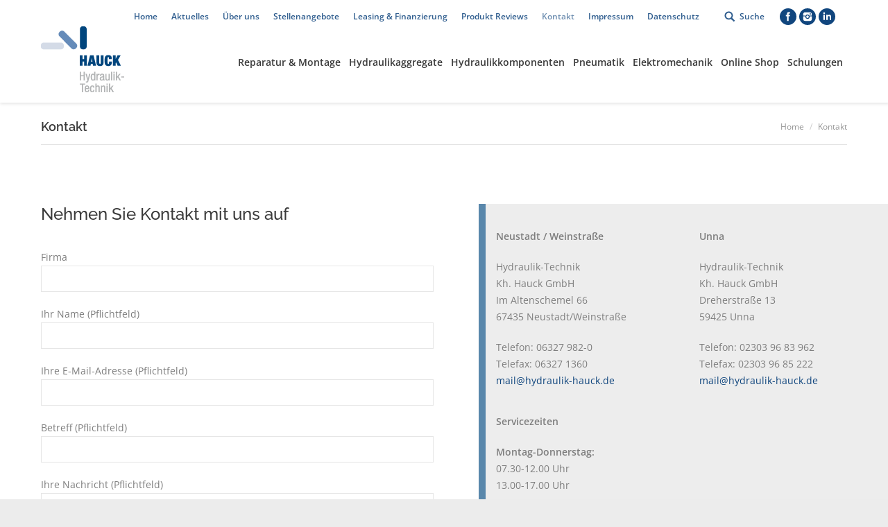

--- FILE ---
content_type: text/html; charset=UTF-8
request_url: https://www.hydraulik-hauck.de/kontakt/
body_size: 12141
content:
<!DOCTYPE html>
<!--[if lt IE 10 ]>
<html lang="de-DE" class="old-ie no-js">
<![endif]-->
<!--[if !(IE 6) | !(IE 7) | !(IE 8)  ]><!-->
<html lang="de-DE" class="no-js">
<!--<![endif]-->
<head>
	<meta charset="UTF-8" />
		<meta name="viewport" content="width=device-width, initial-scale=1, maximum-scale=1">
		<link rel="profile" href="http://gmpg.org/xfn/11" />
	<link rel="pingback" href="https://www.hydraulik-hauck.de/xmlrpc.php" />
	<meta name='robots' content='index, follow, max-image-preview:large, max-snippet:-1, max-video-preview:-1' />
<script type="text/javascript">
function createCookie(a,d,b){if(b){var c=new Date;c.setTime(c.getTime()+864E5*b);b="; expires="+c.toGMTString()}else b="";document.cookie=a+"="+d+b+"; path=/"}function readCookie(a){a+="=";for(var d=document.cookie.split(";"),b=0;b<d.length;b++){for(var c=d[b];" "==c.charAt(0);)c=c.substring(1,c.length);if(0==c.indexOf(a))return c.substring(a.length,c.length)}return null}function eraseCookie(a){createCookie(a,"",-1)}
function areCookiesEnabled(){var a=!1;createCookie("testing","Hello",1);null!=readCookie("testing")&&(a=!0,eraseCookie("testing"));return a}(function(a){var d=readCookie("devicePixelRatio"),b=void 0===a.devicePixelRatio?1:a.devicePixelRatio;areCookiesEnabled()&&null==d&&(createCookie("devicePixelRatio",b,7),1!=b&&a.location.reload(!0))})(window);
</script>
	<!-- This site is optimized with the Yoast SEO plugin v18.9 - https://yoast.com/wordpress/plugins/seo/ -->
	<title>Kontakt - Hauck Hydraulik-Technik</title>
	<link rel="canonical" href="https://www.hydraulik-hauck.de/kontakt/" />
	<meta name="twitter:label1" content="Geschätzte Lesezeit" />
	<meta name="twitter:data1" content="2 Minuten" />
	<script type="application/ld+json" class="yoast-schema-graph">{"@context":"https://schema.org","@graph":[{"@type":"WebSite","@id":"https://www.hydraulik-hauck.de/#website","url":"https://www.hydraulik-hauck.de/","name":"Hauck Hydraulik-Technik","description":"Ihr Partner für Hydraulik, Pneumatik und elektrische Antriebstechnik","potentialAction":[{"@type":"SearchAction","target":{"@type":"EntryPoint","urlTemplate":"https://www.hydraulik-hauck.de/?s={search_term_string}"},"query-input":"required name=search_term_string"}],"inLanguage":"de-DE"},{"@type":"WebPage","@id":"https://www.hydraulik-hauck.de/kontakt/#webpage","url":"https://www.hydraulik-hauck.de/kontakt/","name":"Kontakt - Hauck Hydraulik-Technik","isPartOf":{"@id":"https://www.hydraulik-hauck.de/#website"},"datePublished":"2016-04-20T15:01:42+00:00","dateModified":"2016-11-17T12:50:49+00:00","breadcrumb":{"@id":"https://www.hydraulik-hauck.de/kontakt/#breadcrumb"},"inLanguage":"de-DE","potentialAction":[{"@type":"ReadAction","target":["https://www.hydraulik-hauck.de/kontakt/"]}]},{"@type":"BreadcrumbList","@id":"https://www.hydraulik-hauck.de/kontakt/#breadcrumb","itemListElement":[{"@type":"ListItem","position":1,"name":"Startseite","item":"https://www.hydraulik-hauck.de/"},{"@type":"ListItem","position":2,"name":"Kontakt"}]}]}</script>
	<!-- / Yoast SEO plugin. -->



<link rel='dns-prefetch' href='//s.w.org' />
<link rel="alternate" type="application/rss+xml" title="Hauck Hydraulik-Technik &raquo; Feed" href="https://www.hydraulik-hauck.de/feed/" />
<link rel="alternate" type="application/rss+xml" title="Hauck Hydraulik-Technik &raquo; Kommentar-Feed" href="https://www.hydraulik-hauck.de/comments/feed/" />
		<script type="text/javascript">
			window._wpemojiSettings = {"baseUrl":"https:\/\/s.w.org\/images\/core\/emoji\/13.1.0\/72x72\/","ext":".png","svgUrl":"https:\/\/s.w.org\/images\/core\/emoji\/13.1.0\/svg\/","svgExt":".svg","source":{"concatemoji":"https:\/\/www.hydraulik-hauck.de\/wp-includes\/js\/wp-emoji-release.min.js?ver=b5c58d1865c29c2ea26a50c75b55864e"}};
			!function(e,a,t){var n,r,o,i=a.createElement("canvas"),p=i.getContext&&i.getContext("2d");function s(e,t){var a=String.fromCharCode;p.clearRect(0,0,i.width,i.height),p.fillText(a.apply(this,e),0,0);e=i.toDataURL();return p.clearRect(0,0,i.width,i.height),p.fillText(a.apply(this,t),0,0),e===i.toDataURL()}function c(e){var t=a.createElement("script");t.src=e,t.defer=t.type="text/javascript",a.getElementsByTagName("head")[0].appendChild(t)}for(o=Array("flag","emoji"),t.supports={everything:!0,everythingExceptFlag:!0},r=0;r<o.length;r++)t.supports[o[r]]=function(e){if(!p||!p.fillText)return!1;switch(p.textBaseline="top",p.font="600 32px Arial",e){case"flag":return s([127987,65039,8205,9895,65039],[127987,65039,8203,9895,65039])?!1:!s([55356,56826,55356,56819],[55356,56826,8203,55356,56819])&&!s([55356,57332,56128,56423,56128,56418,56128,56421,56128,56430,56128,56423,56128,56447],[55356,57332,8203,56128,56423,8203,56128,56418,8203,56128,56421,8203,56128,56430,8203,56128,56423,8203,56128,56447]);case"emoji":return!s([10084,65039,8205,55357,56613],[10084,65039,8203,55357,56613])}return!1}(o[r]),t.supports.everything=t.supports.everything&&t.supports[o[r]],"flag"!==o[r]&&(t.supports.everythingExceptFlag=t.supports.everythingExceptFlag&&t.supports[o[r]]);t.supports.everythingExceptFlag=t.supports.everythingExceptFlag&&!t.supports.flag,t.DOMReady=!1,t.readyCallback=function(){t.DOMReady=!0},t.supports.everything||(n=function(){t.readyCallback()},a.addEventListener?(a.addEventListener("DOMContentLoaded",n,!1),e.addEventListener("load",n,!1)):(e.attachEvent("onload",n),a.attachEvent("onreadystatechange",function(){"complete"===a.readyState&&t.readyCallback()})),(n=t.source||{}).concatemoji?c(n.concatemoji):n.wpemoji&&n.twemoji&&(c(n.twemoji),c(n.wpemoji)))}(window,document,window._wpemojiSettings);
		</script>
		<style type="text/css">
img.wp-smiley,
img.emoji {
	display: inline !important;
	border: none !important;
	box-shadow: none !important;
	height: 1em !important;
	width: 1em !important;
	margin: 0 .07em !important;
	vertical-align: -0.1em !important;
	background: none !important;
	padding: 0 !important;
}
</style>
	<link rel='stylesheet' id='contact-form-7-css'  href='https://www.hydraulik-hauck.de/wp-content/plugins/contact-form-7/includes/css/styles.css?ver=5.5.6.1' type='text/css' media='all' />
<link rel='stylesheet' id='rs-plugin-settings-css'  href='https://www.hydraulik-hauck.de/wp-content/plugins/revslider/public/assets/css/settings.css?ver=5.2.6' type='text/css' media='all' />
<style id='rs-plugin-settings-inline-css' type='text/css'>
#rs-demo-id {}
</style>
<link rel='stylesheet' id='js_composer_front-css'  href='https://www.hydraulik-hauck.de/wp-content/plugins/js_composer/assets/css/js_composer.min.css?ver=4.12.1' type='text/css' media='all' />
<link rel='stylesheet' id='video-js-css'  href='https://www.hydraulik-hauck.de/wp-content/plugins/video-embed-thumbnail-generator/video-js/v7/video-js.min.css?ver=7.11.4' type='text/css' media='all' />
<link rel='stylesheet' id='video-js-kg-skin-css'  href='https://www.hydraulik-hauck.de/wp-content/plugins/video-embed-thumbnail-generator/video-js/v7/kg-video-js-skin.css?ver=4.7.5' type='text/css' media='all' />
<link rel='stylesheet' id='kgvid_video_styles-css'  href='https://www.hydraulik-hauck.de/wp-content/plugins/video-embed-thumbnail-generator/css/kgvid_styles.css?ver=4.7.5' type='text/css' media='all' />
<link rel='stylesheet' id='dt-web-fonts-css'  href='//www.hydraulik-hauck.de/wp-content/uploads/omgf/dt-web-fonts/dt-web-fonts.css?ver=1666344549' type='text/css' media='all' />
<link rel='stylesheet' id='dt-main-css'  href='https://www.hydraulik-hauck.de/wp-content/themes/dt-the7/css/main.min.css?ver=1.0.0' type='text/css' media='all' />
<style id='dt-main-inline-css' type='text/css'>
body #load {
  display: block;
  height: 100%;
  overflow: hidden;
  position: fixed;
  width: 100%;
  z-index: 9901;
}
.load-wrap {
  width: 100%;
  height: 100%;
  background-position: center center;
  background-repeat: no-repeat;
  text-align: center;
}
.load-wrap > svg {
  position: absolute;
  top: 50%;
  left: 50%;
  -ms-transform: translate(-50%,-50%);
  -webkit-transform: translate(-50%,-50%);
  transform: translate(-50%,-50%);
}
#load {
  background-color: #ffffff;
}
.uil-default rect:not(.bk) {
  fill: #c5d5e2;
}
.uil-ring > path {
  fill: #c5d5e2;
}
.ring-loader .circle {
  fill: #c5d5e2;
}
.ring-loader .moving-circle {
  fill: #c5d5e2;
}
.uil-hourglass .glass {
  stroke: #c5d5e2;
}
.uil-hourglass .sand {
  fill: #c5d5e2;
}
.spinner-loader .load-wrap {
  background-image: url("data:image/svg+xml,%3Csvg width='75px' height='75px' xmlns='http://www.w3.org/2000/svg' viewBox='0 0 100 100' preserveAspectRatio='xMidYMid' class='uil-default'%3E%3Crect x='0' y='0' width='100' height='100' fill='none' class='bk'%3E%3C/rect%3E%3Crect  x='46.5' y='40' width='7' height='20' rx='5' ry='5' fill='%23c5d5e2' transform='rotate(0 50 50) translate(0 -30)'%3E  %3Canimate attributeName='opacity' from='1' to='0' dur='1s' begin='0s' repeatCount='indefinite'/%3E%3C/rect%3E%3Crect  x='46.5' y='40' width='7' height='20' rx='5' ry='5' fill='%23c5d5e2' transform='rotate(30 50 50) translate(0 -30)'%3E  %3Canimate attributeName='opacity' from='1' to='0' dur='1s' begin='0.08333333333333333s' repeatCount='indefinite'/%3E%3C/rect%3E%3Crect  x='46.5' y='40' width='7' height='20' rx='5' ry='5' fill='%23c5d5e2' transform='rotate(60 50 50) translate(0 -30)'%3E  %3Canimate attributeName='opacity' from='1' to='0' dur='1s' begin='0.16666666666666666s' repeatCount='indefinite'/%3E%3C/rect%3E%3Crect  x='46.5' y='40' width='7' height='20' rx='5' ry='5' fill='%23c5d5e2' transform='rotate(90 50 50) translate(0 -30)'%3E  %3Canimate attributeName='opacity' from='1' to='0' dur='1s' begin='0.25s' repeatCount='indefinite'/%3E%3C/rect%3E%3Crect  x='46.5' y='40' width='7' height='20' rx='5' ry='5' fill='%23c5d5e2' transform='rotate(120 50 50) translate(0 -30)'%3E  %3Canimate attributeName='opacity' from='1' to='0' dur='1s' begin='0.3333333333333333s' repeatCount='indefinite'/%3E%3C/rect%3E%3Crect  x='46.5' y='40' width='7' height='20' rx='5' ry='5' fill='%23c5d5e2' transform='rotate(150 50 50) translate(0 -30)'%3E  %3Canimate attributeName='opacity' from='1' to='0' dur='1s' begin='0.4166666666666667s' repeatCount='indefinite'/%3E%3C/rect%3E%3Crect  x='46.5' y='40' width='7' height='20' rx='5' ry='5' fill='%23c5d5e2' transform='rotate(180 50 50) translate(0 -30)'%3E  %3Canimate attributeName='opacity' from='1' to='0' dur='1s' begin='0.5s' repeatCount='indefinite'/%3E%3C/rect%3E%3Crect  x='46.5' y='40' width='7' height='20' rx='5' ry='5' fill='%23c5d5e2' transform='rotate(210 50 50) translate(0 -30)'%3E  %3Canimate attributeName='opacity' from='1' to='0' dur='1s' begin='0.5833333333333334s' repeatCount='indefinite'/%3E%3C/rect%3E%3Crect  x='46.5' y='40' width='7' height='20' rx='5' ry='5' fill='%23c5d5e2' transform='rotate(240 50 50) translate(0 -30)'%3E  %3Canimate attributeName='opacity' from='1' to='0' dur='1s' begin='0.6666666666666666s' repeatCount='indefinite'/%3E%3C/rect%3E%3Crect  x='46.5' y='40' width='7' height='20' rx='5' ry='5' fill='%23c5d5e2' transform='rotate(270 50 50) translate(0 -30)'%3E  %3Canimate attributeName='opacity' from='1' to='0' dur='1s' begin='0.75s' repeatCount='indefinite'/%3E%3C/rect%3E%3Crect  x='46.5' y='40' width='7' height='20' rx='5' ry='5' fill='%23c5d5e2' transform='rotate(300 50 50) translate(0 -30)'%3E  %3Canimate attributeName='opacity' from='1' to='0' dur='1s' begin='0.8333333333333334s' repeatCount='indefinite'/%3E%3C/rect%3E%3Crect  x='46.5' y='40' width='7' height='20' rx='5' ry='5' fill='%23c5d5e2' transform='rotate(330 50 50) translate(0 -30)'%3E  %3Canimate attributeName='opacity' from='1' to='0' dur='1s' begin='0.9166666666666666s' repeatCount='indefinite'/%3E%3C/rect%3E%3C/svg%3E");
}
.ring-loader .load-wrap {
  background-image: url("data:image/svg+xml,%3Csvg xmlns='http://www.w3.org/2000/svg' viewBox='0 0 32 32' width='72' height='72' fill='%23c5d5e2'%3E   %3Cpath opacity='.25' d='M16 0 A16 16 0 0 0 16 32 A16 16 0 0 0 16 0 M16 4 A12 12 0 0 1 16 28 A12 12 0 0 1 16 4'/%3E   %3Cpath d='M16 0 A16 16 0 0 1 32 16 L28 16 A12 12 0 0 0 16 4z'%3E     %3CanimateTransform attributeName='transform' type='rotate' from='0 16 16' to='360 16 16' dur='0.8s' repeatCount='indefinite' /%3E   %3C/path%3E %3C/svg%3E");
}
.hourglass-loader .load-wrap {
  background-image: url("data:image/svg+xml,%3Csvg xmlns='http://www.w3.org/2000/svg' viewBox='0 0 32 32' width='72' height='72' fill='%23c5d5e2'%3E   %3Cpath transform='translate(2)' d='M0 12 V20 H4 V12z'%3E      %3Canimate attributeName='d' values='M0 12 V20 H4 V12z; M0 4 V28 H4 V4z; M0 12 V20 H4 V12z; M0 12 V20 H4 V12z' dur='1.2s' repeatCount='indefinite' begin='0' keytimes='0;.2;.5;1' keySplines='0.2 0.2 0.4 0.8;0.2 0.6 0.4 0.8;0.2 0.8 0.4 0.8' calcMode='spline'  /%3E   %3C/path%3E   %3Cpath transform='translate(8)' d='M0 12 V20 H4 V12z'%3E     %3Canimate attributeName='d' values='M0 12 V20 H4 V12z; M0 4 V28 H4 V4z; M0 12 V20 H4 V12z; M0 12 V20 H4 V12z' dur='1.2s' repeatCount='indefinite' begin='0.2' keytimes='0;.2;.5;1' keySplines='0.2 0.2 0.4 0.8;0.2 0.6 0.4 0.8;0.2 0.8 0.4 0.8' calcMode='spline'  /%3E   %3C/path%3E   %3Cpath transform='translate(14)' d='M0 12 V20 H4 V12z'%3E     %3Canimate attributeName='d' values='M0 12 V20 H4 V12z; M0 4 V28 H4 V4z; M0 12 V20 H4 V12z; M0 12 V20 H4 V12z' dur='1.2s' repeatCount='indefinite' begin='0.4' keytimes='0;.2;.5;1' keySplines='0.2 0.2 0.4 0.8;0.2 0.6 0.4 0.8;0.2 0.8 0.4 0.8' calcMode='spline' /%3E   %3C/path%3E   %3Cpath transform='translate(20)' d='M0 12 V20 H4 V12z'%3E     %3Canimate attributeName='d' values='M0 12 V20 H4 V12z; M0 4 V28 H4 V4z; M0 12 V20 H4 V12z; M0 12 V20 H4 V12z' dur='1.2s' repeatCount='indefinite' begin='0.6' keytimes='0;.2;.5;1' keySplines='0.2 0.2 0.4 0.8;0.2 0.6 0.4 0.8;0.2 0.8 0.4 0.8' calcMode='spline' /%3E   %3C/path%3E   %3Cpath transform='translate(26)' d='M0 12 V20 H4 V12z'%3E     %3Canimate attributeName='d' values='M0 12 V20 H4 V12z; M0 4 V28 H4 V4z; M0 12 V20 H4 V12z; M0 12 V20 H4 V12z' dur='1.2s' repeatCount='indefinite' begin='0.8' keytimes='0;.2;.5;1' keySplines='0.2 0.2 0.4 0.8;0.2 0.6 0.4 0.8;0.2 0.8 0.4 0.8' calcMode='spline' /%3E   %3C/path%3E %3C/svg%3E");
}

</style>
<!--[if lt IE 10]>
<link rel='stylesheet' id='dt-old-ie-css'  href='https://www.hydraulik-hauck.de/wp-content/themes/dt-the7/css/old-ie.css?ver=1.0.0' type='text/css' media='all' />
<![endif]-->
<link rel='stylesheet' id='dt-awsome-fonts-css'  href='https://www.hydraulik-hauck.de/wp-content/themes/dt-the7/fonts/FontAwesome/css/font-awesome.min.css?ver=1.0.0' type='text/css' media='all' />
<link rel='stylesheet' id='dt-fontello-css'  href='https://www.hydraulik-hauck.de/wp-content/themes/dt-the7/fonts/fontello/css/fontello.min.css?ver=1.0.0' type='text/css' media='all' />
<link rel='stylesheet' id='the7pt-static-css'  href='https://www.hydraulik-hauck.de/wp-content/themes/dt-the7/css/post-type.css?ver=1.0.0' type='text/css' media='all' />
<!--[if lt IE 10]>
<link rel='stylesheet' id='dt-custom-old-ie.less-css'  href='https://www.hydraulik-hauck.de/wp-content/uploads/wp-less/dt-the7/css/custom-old-ie-44181c3e2f.css?ver=1.0.0' type='text/css' media='all' />
<![endif]-->
<link rel='stylesheet' id='dt-custom.less-css'  href='https://www.hydraulik-hauck.de/wp-content/uploads/wp-less/dt-the7/css/custom-44181c3e2f.css?ver=1.0.0' type='text/css' media='all' />
<link rel='stylesheet' id='dt-media.less-css'  href='https://www.hydraulik-hauck.de/wp-content/uploads/wp-less/dt-the7/css/media-44181c3e2f.css?ver=1.0.0' type='text/css' media='all' />
<link rel='stylesheet' id='the7pt.less-css'  href='https://www.hydraulik-hauck.de/wp-content/uploads/wp-less/dt-the7/css/post-type-dynamic-44181c3e2f.css?ver=1.0.0' type='text/css' media='all' />
<link rel='stylesheet' id='style-css'  href='https://www.hydraulik-hauck.de/wp-content/themes/dt-the7-child/style.css?ver=1.0.0' type='text/css' media='all' />
<style id='style-inline-css' type='text/css'>
a{text-decoration: none;}
a:hover,.ult_pricing_table a:hover {text-decoration: underline !important;}
.main-nav > li > a, .sub-nav > li > a, a.btn-shortcode:hover{text-decoration: none !important;}
h5{margin: 15px 0 5px 0;}
p{margin-bottom:20px;}
.back-to-list .fa{font-size: 36px !important;color:#11467e !important;}
.back-to-list{width:auto;}
.archive .blog-media {
    border: 1px solid #e4e4e5;
    border-bottom: none;
}


</style>
<link rel='stylesheet' id='bsf-Defaults-css'  href='https://www.hydraulik-hauck.de/wp-content/uploads/smile_fonts/Defaults/Defaults.css?ver=b5c58d1865c29c2ea26a50c75b55864e' type='text/css' media='all' />
<link rel='stylesheet' id='ultimate-style-min-css'  href='https://www.hydraulik-hauck.de/wp-content/plugins/Ultimate_VC_Addons/assets/min-css/ultimate.min.css?ver=3.16.7' type='text/css' media='all' />
<script type='text/javascript' src='https://www.hydraulik-hauck.de/wp-content/plugins/jquery-manager/assets/js/jquery-1.12.4.min.js' id='jquery-core-js'></script>
<script type='text/javascript' src='https://www.hydraulik-hauck.de/wp-content/plugins/jquery-manager/assets/js/jquery-migrate-1.4.1.min.js' id='jquery-migrate-js'></script>
<script type='text/javascript' src='https://www.hydraulik-hauck.de/wp-content/plugins/revslider/public/assets/js/jquery.themepunch.tools.min.js?ver=5.2.6' id='tp-tools-js'></script>
<script type='text/javascript' src='https://www.hydraulik-hauck.de/wp-content/plugins/revslider/public/assets/js/jquery.themepunch.revolution.min.js?ver=5.2.6' id='revmin-js'></script>
<script type='text/javascript' id='dt-above-fold-js-extra'>
/* <![CDATA[ */
var dtLocal = {"themeUrl":"https:\/\/www.hydraulik-hauck.de\/wp-content\/themes\/dt-the7","passText":"Um diesen gesch\u00fctzten Eintrag anzuschauen, geben Sie bitte folgendes Passwort ein:","moreButtonText":{"loading":"Lade..."},"postID":"14844","ajaxurl":"https:\/\/www.hydraulik-hauck.de\/wp-admin\/admin-ajax.php","contactNonce":"9f678934c9","ajaxNonce":"bd26ab20d6","pageData":{"type":"page","template":"page","layout":null},"themeSettings":{"smoothScroll":"off","lazyLoading":false,"accentColor":{"mode":"solid","color":"#11467e"},"floatingHeader":{"showAfter":240,"showMenu":true,"height":60,"logo":{"showLogo":true,"html":"<img class=\" preload-me\" src=\"https:\/\/www.hydraulik-hauck.de\/wp-content\/uploads\/2016\/05\/logo-80.png\" srcset=\"https:\/\/www.hydraulik-hauck.de\/wp-content\/uploads\/2016\/05\/logo-80.png 80w, https:\/\/www.hydraulik-hauck.de\/wp-content\/uploads\/2016\/05\/logo-120.png 120w\" width=\"80\" height=\"63\"   sizes=\"80px\" alt=\"Hauck Hydraulik-Technik\" \/>"}},"mobileHeader":{"firstSwitchPoint":950,"secondSwitchPoint":950},"content":{"responsivenessTreshold":970,"textColor":"#7e7e7e","headerColor":"#3a3a3a"},"stripes":{"stripe1":{"textColor":"#7e7e7e","headerColor":"#3a3a3a"},"stripe2":{"textColor":"#7e7e7e","headerColor":"#3a3a3a"},"stripe3":{"textColor":"#3a3a3a","headerColor":"#3a3a3a"}}},"VCMobileScreenWidth":"768"};
/* ]]> */
</script>
<script type='text/javascript' src='https://www.hydraulik-hauck.de/wp-content/themes/dt-the7/js/above-the-fold.min.js?ver=1.0.0' id='dt-above-fold-js'></script>
<script type='text/javascript' src='https://www.hydraulik-hauck.de/wp-includes/js/jquery/ui/core.min.js?ver=1.12.1' id='jquery-ui-core-js'></script>
<script type='text/javascript' src='https://www.hydraulik-hauck.de/wp-content/plugins/Ultimate_VC_Addons/assets/min-js/ultimate.min.js?ver=3.16.7' id='ultimate-script-js'></script>
<link rel="https://api.w.org/" href="https://www.hydraulik-hauck.de/wp-json/" /><link rel="alternate" type="application/json" href="https://www.hydraulik-hauck.de/wp-json/wp/v2/pages/14844" /><link rel="EditURI" type="application/rsd+xml" title="RSD" href="https://www.hydraulik-hauck.de/xmlrpc.php?rsd" />
<link rel="wlwmanifest" type="application/wlwmanifest+xml" href="https://www.hydraulik-hauck.de/wp-includes/wlwmanifest.xml" /> 

<link rel='shortlink' href='https://www.hydraulik-hauck.de/?p=14844' />
<link rel="alternate" type="application/json+oembed" href="https://www.hydraulik-hauck.de/wp-json/oembed/1.0/embed?url=https%3A%2F%2Fwww.hydraulik-hauck.de%2Fkontakt%2F" />
<link rel="alternate" type="text/xml+oembed" href="https://www.hydraulik-hauck.de/wp-json/oembed/1.0/embed?url=https%3A%2F%2Fwww.hydraulik-hauck.de%2Fkontakt%2F&#038;format=xml" />
<style type="text/css">.recentcomments a{display:inline !important;padding:0 !important;margin:0 !important;}</style><meta name="generator" content="Powered by Visual Composer - drag and drop page builder for WordPress."/>
<!--[if lte IE 9]><link rel="stylesheet" type="text/css" href="https://www.hydraulik-hauck.de/wp-content/plugins/js_composer/assets/css/vc_lte_ie9.min.css" media="screen"><![endif]--><!--[if IE  8]><link rel="stylesheet" type="text/css" href="https://www.hydraulik-hauck.de/wp-content/plugins/js_composer/assets/css/vc-ie8.min.css" media="screen"><![endif]--><meta name="generator" content="Powered by Slider Revolution 5.2.6 - responsive, Mobile-Friendly Slider Plugin for WordPress with comfortable drag and drop interface." />
<script type="text/javascript">
jQuery(function($) {
	var $window = $(window),
		$load = $("#load");
	
	$window.removeLoading = setTimeout(function() {
		$load.addClass("loader-removed").fadeOut(500);
	}, 500);
	
	$window.one("dt.removeLoading", function() {
		if (!$load.hasClass("loader-removed")) {
			clearTimeout($window.removeLoading);
			$("#load").addClass("loader-removed").fadeOut(500);
		}
	});
});
</script>
<!-- icon -->
<link rel="icon" href="https://www.hydraulik-hauck.de/wp-content/uploads/2020/04/favicon-16x16-1.png" type="image/png" />
<link rel="shortcut icon" href="https://www.hydraulik-hauck.de/wp-content/uploads/2020/04/favicon-16x16-1.png" type="image/png" />
<link rel="apple-touch-icon" sizes="120x120" href="https://www.hydraulik-hauck.de/wp-content/uploads/2020/04/apple-icon-120x120-1.png">
<link rel="apple-touch-icon" sizes="152x152" href="https://www.hydraulik-hauck.de/wp-content/uploads/2020/04/apple-icon-152x152-1.png">
<style type="text/css" data-type="vc_shortcodes-custom-css">.vc_custom_1462450388284{border-left-width: 20px !important;background-color: #d3d3d3 !important;border-left-color: #81d742 !important;border-left-style: solid !important;}.vc_custom_1463488821261{margin-left: 50px !important;}.vc_custom_1462807683923{border-left-width: 10px !important;background-color: #ededed !important;border-left-color: #5987ab !important;border-left-style: solid !important;}</style><noscript><style type="text/css"> .wpb_animate_when_almost_visible { opacity: 1; }</style></noscript></head>
<body class="page-template-default page page-id-14844 large-hover-icons click-effect-on-img overlay-cursor-on srcset-enabled btn-material custom-btn-color custom-btn-hover-color outline-element-decoration contact-form-material accent-bullets bold-icons phantom-slide phantom-line-decoration phantom-custom-logo-on floating-mobile-menu-icon top-header first-switch-logo-left first-switch-menu-right second-switch-logo-left second-switch-menu-right right-mobile-menu layzr-loading-on wpb-js-composer js-comp-ver-4.12.1 vc_responsive accent-portfolio-icons album-minuatures-style-2">
<div id="load" class="hourglass-loader">
	<div class="load-wrap"></div>
</div>
<div id="page">
	<a class="skip-link screen-reader-text" href="#content">Skip to content</a>

<div class="masthead inline-header right widgets surround shadow-decoration dt-parent-menu-clickable" role="banner">

			<div class="top-bar">
			<div class="mini-widgets"></div>			<div class="mini-widgets"><div class="mini-nav show-on-desktop near-logo-first-switch in-menu-second-switch list-type-menu"><ul id="top-menu"><li class="menu-item menu-item-type-custom menu-item-object-custom menu-item-14859 first"><a href='/' data-level='1'><span class="menu-item-text"><span class="menu-text">Home</span></span></a></li> <li class="menu-item menu-item-type-post_type menu-item-object-page menu-item-14858"><a href='https://www.hydraulik-hauck.de/aktuelles/' data-level='1'><span class="menu-item-text"><span class="menu-text">Aktuelles</span></span></a></li> <li class="menu-item menu-item-type-post_type menu-item-object-page menu-item-14857"><a href='https://www.hydraulik-hauck.de/ueber-uns/' data-level='1'><span class="menu-item-text"><span class="menu-text">Über uns</span></span></a></li> <li class="menu-item menu-item-type-post_type menu-item-object-page menu-item-14856"><a href='https://www.hydraulik-hauck.de/stellenangebote/' data-level='1'><span class="menu-item-text"><span class="menu-text">Stellenangebote</span></span></a></li> <li class="menu-item menu-item-type-post_type menu-item-object-page menu-item-17722"><a href='https://www.hydraulik-hauck.de/leasing-finanzierung/' data-level='1'><span class="menu-item-text"><span class="menu-text">Leasing &#038; Finanzierung</span></span></a></li> <li class="menu-item menu-item-type-post_type menu-item-object-page menu-item-18538"><a href='https://www.hydraulik-hauck.de/produkt-reviews/' data-level='1'><span class="menu-item-text"><span class="menu-text">Produkt Reviews</span></span></a></li> <li class="menu-item menu-item-type-post_type menu-item-object-page current-menu-item page_item page-item-14844 current_page_item menu-item-14855 act"><a href='https://www.hydraulik-hauck.de/kontakt/' data-level='1'><span class="menu-item-text"><span class="menu-text">Kontakt</span></span></a></li> <li class="menu-item menu-item-type-post_type menu-item-object-page menu-item-14854"><a href='https://www.hydraulik-hauck.de/impressum/' data-level='1'><span class="menu-item-text"><span class="menu-text">Impressum</span></span></a></li> <li class="menu-item menu-item-type-post_type menu-item-object-page menu-item-14853"><a href='https://www.hydraulik-hauck.de/datenschutz/' data-level='1'><span class="menu-item-text"><span class="menu-text">Datenschutz</span></span></a></li> </ul><div class="menu-select"><span class="customSelect1"><span class="customSelectInner">Top Menu</span></span></div></div><div class="mini-search show-on-desktop near-logo-first-switch near-logo-second-switch">	<form class="searchform" role="search" method="get" action="https://www.hydraulik-hauck.de/">
		<input type="text" class="field searchform-s" name="s" value="" placeholder="Suchbegriff hier eingeben &hellip;" />
				<input type="submit" class="assistive-text searchsubmit" value="Go!" />
		<a href="#go" id="trigger-overlay" class="submit">Suche</a>
	</form>
</div><div class="soc-ico show-on-desktop near-logo-first-switch in-menu-second-switch accent-bg outline-style-hover"><a title="Facebook" href="https://www.facebook.com/people/Hydraulik-Technik-Kh-Hauck-GmbH/100083019654432/?locale=de_DE" target="_blank" class="facebook"><span class="assistive-text">Facebook</span></a><a title="Instagram" href="https://www.instagram.com/hydrauliktechnikhauck/?hl=de" target="_blank" class="instagram"><span class="assistive-text">Instagram</span></a><a title="Linkedin" href="https://www.linkedin.com/company/hauckhydraulik/" target="_blank" class="linkedin"><span class="assistive-text">Linkedin</span></a></div></div>		</div>

	<header class="header-bar">

						<div class="branding">

					<a href="https://www.hydraulik-hauck.de/"><img class=" preload-me" src="https://www.hydraulik-hauck.de/wp-content/uploads/2016/05/logo-120.png" srcset="https://www.hydraulik-hauck.de/wp-content/uploads/2016/05/logo-120.png 120w, https://www.hydraulik-hauck.de/wp-content/uploads/2016/05/logo-240.png 240w" width="120" height="95"   sizes="120px" alt="Hauck Hydraulik-Technik" /></a>
					<div id="site-title" class="assistive-text">Hauck Hydraulik-Technik</div>
					<div id="site-description" class="assistive-text">Ihr Partner für Hydraulik, Pneumatik und elektrische Antriebstechnik</div>

					
					
				</div>
		<ul id="primary-menu" class="main-nav underline-decoration from-centre-line outside-item-remove-margin" role="menu"><li class="menu-item menu-item-type-post_type menu-item-object-page menu-item-has-children menu-item-14832 first has-children"><a href='https://www.hydraulik-hauck.de/reparatur-montage/' data-level='1'><span class="menu-item-text"><span class="menu-text">Reparatur &#038; Montage</span></span></a><ul class="sub-nav hover-style-click-bg"><li class="menu-item menu-item-type-post_type menu-item-object-page menu-item-14899 first"><a href='https://www.hydraulik-hauck.de/reparatur-montage/pruefstaende/' data-level='2'><span class="menu-item-text"><span class="menu-text">Prüfstände</span></span></a></li> <li class="menu-item menu-item-type-post_type menu-item-object-page menu-item-16967"><a href='https://www.hydraulik-hauck.de/reparatur-montage/pumpen-und-motoren/' data-level='2'><span class="menu-item-text"><span class="menu-text">Pumpen und Motoren</span></span></a></li> <li class="menu-item menu-item-type-post_type menu-item-object-page menu-item-21752"><a href='https://www.hydraulik-hauck.de/reparatur-montage/hydraulikzylinder-reparatur/' data-level='2'><span class="menu-item-text"><span class="menu-text">Hydraulikzylinder Reparatur</span></span></a></li> <li class="menu-item menu-item-type-post_type menu-item-object-page menu-item-21753"><a href='https://www.hydraulik-hauck.de/reparatur-montage/hydraulikventile/' data-level='2'><span class="menu-item-text"><span class="menu-text">Proportionalventile Servoventile</span></span></a></li> <li class="menu-item menu-item-type-post_type menu-item-object-page menu-item-18891"><a href='https://www.hydraulik-hauck.de/reparatur-montage/lenkeinheiten-lenkorbitrole/' data-level='2'><span class="menu-item-text"><span class="menu-text">Lenkeinheiten Lenkorbitrole</span></span></a></li> <li class="menu-item menu-item-type-post_type menu-item-object-page menu-item-14896"><a href='https://www.hydraulik-hauck.de/reparatur-montage/fluidservice/' data-level='2'><span class="menu-item-text"><span class="menu-text">Fluidservice</span></span></a></li> <li class="menu-item menu-item-type-post_type menu-item-object-page menu-item-14897"><a href='https://www.hydraulik-hauck.de/reparatur-montage/druckspeicherservice/' data-level='2'><span class="menu-item-text"><span class="menu-text">Druckspeicherservice</span></span></a></li> <li class="menu-item menu-item-type-post_type menu-item-object-page menu-item-14895"><a href='https://www.hydraulik-hauck.de/reparatur-montage/uvv-pressenpruefung/' data-level='2'><span class="menu-item-text"><span class="menu-text">UVV-Pressenprüfung</span></span></a></li> <li class="menu-item menu-item-type-post_type menu-item-object-page menu-item-20051"><a href='https://www.hydraulik-hauck.de/reparatur-montage/hydraulikservice-spritzgiessmaschinen/' data-level='2'><span class="menu-item-text"><span class="menu-text">Hydraulikservice für Spritzgießmaschinen</span></span></a></li> </ul></li> <li class="menu-item menu-item-type-post_type menu-item-object-page menu-item-has-children menu-item-14831 has-children"><a href='https://www.hydraulik-hauck.de/hydraulikaggregate/' data-level='1'><span class="menu-item-text"><span class="menu-text">Hydraulikaggregate</span></span></a><ul class="sub-nav hover-style-click-bg"><li class="menu-item menu-item-type-post_type menu-item-object-page menu-item-18287 first"><a href='https://www.hydraulik-hauck.de/hydraulikaggregate/kundenspezifische-hydraulikaggregate/' data-level='2'><span class="menu-item-text"><span class="menu-text">Kundenspezifische Hydraulikaggregate</span></span></a></li> <li class="menu-item menu-item-type-post_type menu-item-object-page menu-item-18299"><a href='https://www.hydraulik-hauck.de/hydraulikaggregate/kleinaggregate-kompaktaggregate/' data-level='2'><span class="menu-item-text"><span class="menu-text">Kleinaggregate Kompaktaggregate</span></span></a></li> <li class="menu-item menu-item-type-post_type menu-item-object-page menu-item-16077"><a href='https://www.hydraulik-hauck.de/hydraulikaggregate/drehzahlvariable-pumpensysteme/' data-level='2'><span class="menu-item-text"><span class="menu-text">Drehzahlvariable Pumpensysteme</span></span></a></li> <li class="menu-item menu-item-type-post_type menu-item-object-page menu-item-19583"><a href='https://www.hydraulik-hauck.de/hydraulikaggregate/pruefstandsbau-pruefstandstechnik/' data-level='2'><span class="menu-item-text"><span class="menu-text">Prüfstandsbau Prüfstandstechnik</span></span></a></li> <li class="menu-item menu-item-type-post_type menu-item-object-page menu-item-21389"><a href='https://www.hydraulik-hauck.de/hydraulikaggregate/retrofit/' data-level='2'><span class="menu-item-text"><span class="menu-text">Retrofit</span></span></a></li> <li class="menu-item menu-item-type-post_type menu-item-object-page menu-item-20010"><a href='https://www.hydraulik-hauck.de/hydraulikaggregate/maschinensicherheit-arbeitssicherheit/' data-level='2'><span class="menu-item-text"><span class="menu-text">Maschinensicherheit Arbeitssicherheit</span></span></a></li> <li class="menu-item menu-item-type-post_type menu-item-object-page menu-item-14905"><a href='https://www.hydraulik-hauck.de/hydraulikaggregate/referenzen/' data-level='2'><span class="menu-item-text"><span class="menu-text">Referenzen</span></span></a></li> </ul></li> <li class="menu-item menu-item-type-post_type menu-item-object-page menu-item-has-children menu-item-14833 has-children"><a href='https://www.hydraulik-hauck.de/hydraulikkomponenten/' data-level='1'><span class="menu-item-text"><span class="menu-text">Hydraulikkomponenten</span></span></a><ul class="sub-nav hover-style-click-bg"><li class="menu-item menu-item-type-post_type menu-item-object-page menu-item-14884 first"><a href='https://www.hydraulik-hauck.de/hydraulikkomponenten/industriehydraulik/' data-level='2'><span class="menu-item-text"><span class="menu-text">Industriehydraulik</span></span></a></li> <li class="menu-item menu-item-type-post_type menu-item-object-page menu-item-14883"><a href='https://www.hydraulik-hauck.de/hydraulikkomponenten/mobilhydraulik/' data-level='2'><span class="menu-item-text"><span class="menu-text">Mobilhydraulik</span></span></a></li> <li class="menu-item menu-item-type-post_type menu-item-object-page menu-item-19294"><a href='https://www.hydraulik-hauck.de/hydraulikkomponenten/hydraulikzylinder/' data-level='2'><span class="menu-item-text"><span class="menu-text">Hydraulikzylinder</span></span></a></li> <li class="menu-item menu-item-type-post_type menu-item-object-page menu-item-20042"><a href='https://www.hydraulik-hauck.de/shop/' data-level='2'><span class="menu-item-text"><span class="menu-text">Online Shop</span></span></a></li> <li class="menu-item menu-item-type-custom menu-item-object-custom menu-item-18822"><a href='https://produktkonverter.hydraulik-hauck.de' target='_blank' data-level='2'><span class="menu-item-text"><span class="menu-text">Produkt Konverter</span></span></a></li> <li class="menu-item menu-item-type-post_type menu-item-object-page menu-item-14881"><a href='https://www.hydraulik-hauck.de/hydraulikkomponenten/kataloge/' data-level='2'><span class="menu-item-text"><span class="menu-text">Kataloge</span></span></a></li> </ul></li> <li class="menu-item menu-item-type-post_type menu-item-object-page menu-item-has-children menu-item-14830 has-children"><a href='https://www.hydraulik-hauck.de/pneumatik/' data-level='1'><span class="menu-item-text"><span class="menu-text">Pneumatik</span></span></a><ul class="sub-nav hover-style-click-bg"><li class="menu-item menu-item-type-post_type menu-item-object-page menu-item-19843 first"><a href='https://www.hydraulik-hauck.de/pneumatik/pneumatische-steuerungen-pneumatische-systeme/' data-level='2'><span class="menu-item-text"><span class="menu-text">Pneumatische Steuerungen Pneumatische Systeme</span></span></a></li> <li class="menu-item menu-item-type-post_type menu-item-object-page menu-item-14912"><a href='https://www.hydraulik-hauck.de/pneumatik/ventilinseln/' data-level='2'><span class="menu-item-text"><span class="menu-text">Ventilinseln</span></span></a></li> <li class="menu-item menu-item-type-post_type menu-item-object-page menu-item-14914"><a href='https://www.hydraulik-hauck.de/pneumatik/kompressoren/' data-level='2'><span class="menu-item-text"><span class="menu-text">Kompressoren</span></span></a></li> <li class="menu-item menu-item-type-post_type menu-item-object-page menu-item-14913"><a href='https://www.hydraulik-hauck.de/pneumatik/gebrauchte-kompressoren/' data-level='2'><span class="menu-item-text"><span class="menu-text">Gebrauchte Kompressoren</span></span></a></li> </ul></li> <li class="menu-item menu-item-type-post_type menu-item-object-page menu-item-16251"><a href='https://www.hydraulik-hauck.de/elektromechanik/' data-level='1'><span class="menu-item-text"><span class="menu-text">Elektromechanik</span></span></a></li> <li class="menu-item menu-item-type-post_type menu-item-object-page menu-item-15464"><a href='https://www.hydraulik-hauck.de/shop/' data-level='1'><span class="menu-item-text"><span class="menu-text">Online Shop</span></span></a></li> <li class="menu-item menu-item-type-post_type menu-item-object-page menu-item-has-children menu-item-14829 has-children"><a href='https://www.hydraulik-hauck.de/schulungen/' data-level='1'><span class="menu-item-text"><span class="menu-text">Schulungen</span></span></a><ul class="sub-nav hover-style-click-bg"><li class="menu-item menu-item-type-post_type menu-item-object-page menu-item-14923 first"><a href='https://www.hydraulik-hauck.de/schulungen/seminare/' data-level='2'><span class="menu-item-text"><span class="menu-text">Seminare</span></span></a></li> <li class="menu-item menu-item-type-post_type menu-item-object-page menu-item-18950"><a href='https://www.hydraulik-hauck.de/schulungen/online-schulungen/' data-level='2'><span class="menu-item-text"><span class="menu-text">Online Schulungen</span></span></a></li> <li class="menu-item menu-item-type-post_type menu-item-object-page menu-item-19117"><a href='https://www.hydraulik-hauck.de/schulungen/web-supported-training/' data-level='2'><span class="menu-item-text"><span class="menu-text">Web Supported Training</span></span></a></li> <li class="menu-item menu-item-type-post_type menu-item-object-page menu-item-14922"><a href='https://www.hydraulik-hauck.de/schulungen/qualischeck/' data-level='2'><span class="menu-item-text"><span class="menu-text">QualiScheck</span></span></a></li> <li class="menu-item menu-item-type-post_type menu-item-object-page menu-item-14921"><a href='https://www.hydraulik-hauck.de/schulungen/anmeldeformular/' data-level='2'><span class="menu-item-text"><span class="menu-text">Anmeldeformular</span></span></a></li> </ul></li> </ul>
		
	</header>

</div><div class='dt-close-mobile-menu-icon'><span></span></div>
<div class='dt-mobile-header'>
	<ul id="mobile-menu" class="mobile-main-nav" role="menu">
		<li class="menu-item menu-item-type-post_type menu-item-object-page menu-item-has-children menu-item-14832 first has-children"><a href='https://www.hydraulik-hauck.de/reparatur-montage/' data-level='1'><span class="menu-item-text"><span class="menu-text">Reparatur &#038; Montage</span></span></a><ul class="sub-nav hover-style-click-bg"><li class="menu-item menu-item-type-post_type menu-item-object-page menu-item-14899 first"><a href='https://www.hydraulik-hauck.de/reparatur-montage/pruefstaende/' data-level='2'><span class="menu-item-text"><span class="menu-text">Prüfstände</span></span></a></li> <li class="menu-item menu-item-type-post_type menu-item-object-page menu-item-16967"><a href='https://www.hydraulik-hauck.de/reparatur-montage/pumpen-und-motoren/' data-level='2'><span class="menu-item-text"><span class="menu-text">Pumpen und Motoren</span></span></a></li> <li class="menu-item menu-item-type-post_type menu-item-object-page menu-item-21752"><a href='https://www.hydraulik-hauck.de/reparatur-montage/hydraulikzylinder-reparatur/' data-level='2'><span class="menu-item-text"><span class="menu-text">Hydraulikzylinder Reparatur</span></span></a></li> <li class="menu-item menu-item-type-post_type menu-item-object-page menu-item-21753"><a href='https://www.hydraulik-hauck.de/reparatur-montage/hydraulikventile/' data-level='2'><span class="menu-item-text"><span class="menu-text">Proportionalventile Servoventile</span></span></a></li> <li class="menu-item menu-item-type-post_type menu-item-object-page menu-item-18891"><a href='https://www.hydraulik-hauck.de/reparatur-montage/lenkeinheiten-lenkorbitrole/' data-level='2'><span class="menu-item-text"><span class="menu-text">Lenkeinheiten Lenkorbitrole</span></span></a></li> <li class="menu-item menu-item-type-post_type menu-item-object-page menu-item-14896"><a href='https://www.hydraulik-hauck.de/reparatur-montage/fluidservice/' data-level='2'><span class="menu-item-text"><span class="menu-text">Fluidservice</span></span></a></li> <li class="menu-item menu-item-type-post_type menu-item-object-page menu-item-14897"><a href='https://www.hydraulik-hauck.de/reparatur-montage/druckspeicherservice/' data-level='2'><span class="menu-item-text"><span class="menu-text">Druckspeicherservice</span></span></a></li> <li class="menu-item menu-item-type-post_type menu-item-object-page menu-item-14895"><a href='https://www.hydraulik-hauck.de/reparatur-montage/uvv-pressenpruefung/' data-level='2'><span class="menu-item-text"><span class="menu-text">UVV-Pressenprüfung</span></span></a></li> <li class="menu-item menu-item-type-post_type menu-item-object-page menu-item-20051"><a href='https://www.hydraulik-hauck.de/reparatur-montage/hydraulikservice-spritzgiessmaschinen/' data-level='2'><span class="menu-item-text"><span class="menu-text">Hydraulikservice für Spritzgießmaschinen</span></span></a></li> </ul></li> <li class="menu-item menu-item-type-post_type menu-item-object-page menu-item-has-children menu-item-14831 has-children"><a href='https://www.hydraulik-hauck.de/hydraulikaggregate/' data-level='1'><span class="menu-item-text"><span class="menu-text">Hydraulikaggregate</span></span></a><ul class="sub-nav hover-style-click-bg"><li class="menu-item menu-item-type-post_type menu-item-object-page menu-item-18287 first"><a href='https://www.hydraulik-hauck.de/hydraulikaggregate/kundenspezifische-hydraulikaggregate/' data-level='2'><span class="menu-item-text"><span class="menu-text">Kundenspezifische Hydraulikaggregate</span></span></a></li> <li class="menu-item menu-item-type-post_type menu-item-object-page menu-item-18299"><a href='https://www.hydraulik-hauck.de/hydraulikaggregate/kleinaggregate-kompaktaggregate/' data-level='2'><span class="menu-item-text"><span class="menu-text">Kleinaggregate Kompaktaggregate</span></span></a></li> <li class="menu-item menu-item-type-post_type menu-item-object-page menu-item-16077"><a href='https://www.hydraulik-hauck.de/hydraulikaggregate/drehzahlvariable-pumpensysteme/' data-level='2'><span class="menu-item-text"><span class="menu-text">Drehzahlvariable Pumpensysteme</span></span></a></li> <li class="menu-item menu-item-type-post_type menu-item-object-page menu-item-19583"><a href='https://www.hydraulik-hauck.de/hydraulikaggregate/pruefstandsbau-pruefstandstechnik/' data-level='2'><span class="menu-item-text"><span class="menu-text">Prüfstandsbau Prüfstandstechnik</span></span></a></li> <li class="menu-item menu-item-type-post_type menu-item-object-page menu-item-21389"><a href='https://www.hydraulik-hauck.de/hydraulikaggregate/retrofit/' data-level='2'><span class="menu-item-text"><span class="menu-text">Retrofit</span></span></a></li> <li class="menu-item menu-item-type-post_type menu-item-object-page menu-item-20010"><a href='https://www.hydraulik-hauck.de/hydraulikaggregate/maschinensicherheit-arbeitssicherheit/' data-level='2'><span class="menu-item-text"><span class="menu-text">Maschinensicherheit Arbeitssicherheit</span></span></a></li> <li class="menu-item menu-item-type-post_type menu-item-object-page menu-item-14905"><a href='https://www.hydraulik-hauck.de/hydraulikaggregate/referenzen/' data-level='2'><span class="menu-item-text"><span class="menu-text">Referenzen</span></span></a></li> </ul></li> <li class="menu-item menu-item-type-post_type menu-item-object-page menu-item-has-children menu-item-14833 has-children"><a href='https://www.hydraulik-hauck.de/hydraulikkomponenten/' data-level='1'><span class="menu-item-text"><span class="menu-text">Hydraulikkomponenten</span></span></a><ul class="sub-nav hover-style-click-bg"><li class="menu-item menu-item-type-post_type menu-item-object-page menu-item-14884 first"><a href='https://www.hydraulik-hauck.de/hydraulikkomponenten/industriehydraulik/' data-level='2'><span class="menu-item-text"><span class="menu-text">Industriehydraulik</span></span></a></li> <li class="menu-item menu-item-type-post_type menu-item-object-page menu-item-14883"><a href='https://www.hydraulik-hauck.de/hydraulikkomponenten/mobilhydraulik/' data-level='2'><span class="menu-item-text"><span class="menu-text">Mobilhydraulik</span></span></a></li> <li class="menu-item menu-item-type-post_type menu-item-object-page menu-item-19294"><a href='https://www.hydraulik-hauck.de/hydraulikkomponenten/hydraulikzylinder/' data-level='2'><span class="menu-item-text"><span class="menu-text">Hydraulikzylinder</span></span></a></li> <li class="menu-item menu-item-type-post_type menu-item-object-page menu-item-20042"><a href='https://www.hydraulik-hauck.de/shop/' data-level='2'><span class="menu-item-text"><span class="menu-text">Online Shop</span></span></a></li> <li class="menu-item menu-item-type-custom menu-item-object-custom menu-item-18822"><a href='https://produktkonverter.hydraulik-hauck.de' target='_blank' data-level='2'><span class="menu-item-text"><span class="menu-text">Produkt Konverter</span></span></a></li> <li class="menu-item menu-item-type-post_type menu-item-object-page menu-item-14881"><a href='https://www.hydraulik-hauck.de/hydraulikkomponenten/kataloge/' data-level='2'><span class="menu-item-text"><span class="menu-text">Kataloge</span></span></a></li> </ul></li> <li class="menu-item menu-item-type-post_type menu-item-object-page menu-item-has-children menu-item-14830 has-children"><a href='https://www.hydraulik-hauck.de/pneumatik/' data-level='1'><span class="menu-item-text"><span class="menu-text">Pneumatik</span></span></a><ul class="sub-nav hover-style-click-bg"><li class="menu-item menu-item-type-post_type menu-item-object-page menu-item-19843 first"><a href='https://www.hydraulik-hauck.de/pneumatik/pneumatische-steuerungen-pneumatische-systeme/' data-level='2'><span class="menu-item-text"><span class="menu-text">Pneumatische Steuerungen Pneumatische Systeme</span></span></a></li> <li class="menu-item menu-item-type-post_type menu-item-object-page menu-item-14912"><a href='https://www.hydraulik-hauck.de/pneumatik/ventilinseln/' data-level='2'><span class="menu-item-text"><span class="menu-text">Ventilinseln</span></span></a></li> <li class="menu-item menu-item-type-post_type menu-item-object-page menu-item-14914"><a href='https://www.hydraulik-hauck.de/pneumatik/kompressoren/' data-level='2'><span class="menu-item-text"><span class="menu-text">Kompressoren</span></span></a></li> <li class="menu-item menu-item-type-post_type menu-item-object-page menu-item-14913"><a href='https://www.hydraulik-hauck.de/pneumatik/gebrauchte-kompressoren/' data-level='2'><span class="menu-item-text"><span class="menu-text">Gebrauchte Kompressoren</span></span></a></li> </ul></li> <li class="menu-item menu-item-type-post_type menu-item-object-page menu-item-16251"><a href='https://www.hydraulik-hauck.de/elektromechanik/' data-level='1'><span class="menu-item-text"><span class="menu-text">Elektromechanik</span></span></a></li> <li class="menu-item menu-item-type-post_type menu-item-object-page menu-item-15464"><a href='https://www.hydraulik-hauck.de/shop/' data-level='1'><span class="menu-item-text"><span class="menu-text">Online Shop</span></span></a></li> <li class="menu-item menu-item-type-post_type menu-item-object-page menu-item-has-children menu-item-14829 has-children"><a href='https://www.hydraulik-hauck.de/schulungen/' data-level='1'><span class="menu-item-text"><span class="menu-text">Schulungen</span></span></a><ul class="sub-nav hover-style-click-bg"><li class="menu-item menu-item-type-post_type menu-item-object-page menu-item-14923 first"><a href='https://www.hydraulik-hauck.de/schulungen/seminare/' data-level='2'><span class="menu-item-text"><span class="menu-text">Seminare</span></span></a></li> <li class="menu-item menu-item-type-post_type menu-item-object-page menu-item-18950"><a href='https://www.hydraulik-hauck.de/schulungen/online-schulungen/' data-level='2'><span class="menu-item-text"><span class="menu-text">Online Schulungen</span></span></a></li> <li class="menu-item menu-item-type-post_type menu-item-object-page menu-item-19117"><a href='https://www.hydraulik-hauck.de/schulungen/web-supported-training/' data-level='2'><span class="menu-item-text"><span class="menu-text">Web Supported Training</span></span></a></li> <li class="menu-item menu-item-type-post_type menu-item-object-page menu-item-14922"><a href='https://www.hydraulik-hauck.de/schulungen/qualischeck/' data-level='2'><span class="menu-item-text"><span class="menu-text">QualiScheck</span></span></a></li> <li class="menu-item menu-item-type-post_type menu-item-object-page menu-item-14921"><a href='https://www.hydraulik-hauck.de/schulungen/anmeldeformular/' data-level='2'><span class="menu-item-text"><span class="menu-text">Anmeldeformular</span></span></a></li> </ul></li> 	</ul>
	<div class='mobile-mini-widgets-in-menu'></div>
</div>
	
		<div class="page-title title-left" style="min-height: 50px;">
			<div class="wf-wrap">
				<div class="wf-container-title">
					<div class="wf-table" style="height: 50px;">

						<div class="wf-td hgroup"><h1 class="h4-size">Kontakt</h1></div><div class="wf-td"><div class="assistive-text">Sie sind hier:</div><ol class="breadcrumbs text-small" xmlns:v="http://rdf.data-vocabulary.org/#"><li typeof="v:Breadcrumb"><a rel="v:url" property="v:title" href="https://www.hydraulik-hauck.de/" title="">Home</a></li><li class="current">Kontakt</li></ol></div>
					</div>
				</div>
			</div>
		</div>

		
	
	<div id="main" class="sidebar-none sidebar-divider-off"><!-- class="sidebar-none", class="sidebar-left", class="sidebar-right" -->

		
		<div class="main-gradient"></div>
		<div class="wf-wrap">
			<div class="wf-container-main">

				
	
		
			<div id="content" class="content" role="main">

			
					
					<div class="vc_row wpb_row vc_row-fluid dt-default" style="margin-top: 0px;margin-bottom: 0px"><div class="wpb_column vc_column_container vc_col-sm-6"><div class="vc_column-inner "><div class="wpb_wrapper">
	<div class="wpb_text_column wpb_content_element ">
		<div class="wpb_wrapper">
			<h3>Nehmen Sie Kontakt mit uns auf</h3>

		</div>
	</div>
<div role="form" class="wpcf7" id="wpcf7-f15368-p14844-o1" lang="de-DE" dir="ltr">
<div class="screen-reader-response"><p role="status" aria-live="polite" aria-atomic="true"></p> <ul></ul></div>
<form action="/kontakt/#wpcf7-f15368-p14844-o1" method="post" class="wpcf7-form init" novalidate="novalidate" data-status="init">
<div style="display: none;">
<input type="hidden" name="_wpcf7" value="15368" />
<input type="hidden" name="_wpcf7_version" value="5.5.6.1" />
<input type="hidden" name="_wpcf7_locale" value="de_DE" />
<input type="hidden" name="_wpcf7_unit_tag" value="wpcf7-f15368-p14844-o1" />
<input type="hidden" name="_wpcf7_container_post" value="14844" />
<input type="hidden" name="_wpcf7_posted_data_hash" value="" />
</div>
<p>Firma<br />
    <span class="wpcf7-form-control-wrap firma"><input type="text" name="firma" value="" size="40" class="wpcf7-form-control wpcf7-text wpcf7-validates-as-required" aria-required="true" aria-invalid="false" /></span> </p>
<p>Ihr Name (Pflichtfeld)<br />
    <span class="wpcf7-form-control-wrap ihr-name"><input type="text" name="ihr-name" value="" size="40" class="wpcf7-form-control wpcf7-text wpcf7-validates-as-required" aria-required="true" aria-invalid="false" /></span> </p>
<p>Ihre E-Mail-Adresse (Pflichtfeld)<br />
    <span class="wpcf7-form-control-wrap ihre-email"><input type="email" name="ihre-email" value="" size="40" class="wpcf7-form-control wpcf7-text wpcf7-email wpcf7-validates-as-required wpcf7-validates-as-email" aria-required="true" aria-invalid="false" /></span> </p>
<p>Betreff (Pflichtfeld)<br />
    <span class="wpcf7-form-control-wrap ihr-betreff"><input type="text" name="ihr-betreff" value="" size="40" class="wpcf7-form-control wpcf7-text wpcf7-validates-as-required" aria-required="true" aria-invalid="false" /></span> </p>
<p>Ihre Nachricht (Pflichtfeld)<br />
    <span class="wpcf7-form-control-wrap ihre-nachricht"><textarea name="ihre-nachricht" cols="40" rows="10" class="wpcf7-form-control wpcf7-textarea wpcf7-validates-as-required" aria-required="true" aria-invalid="false"></textarea></span> </p>
<p>&nbsp;</p>
<p><input type="submit" value="Nachricht absenden" class="wpcf7-form-control has-spinner wpcf7-submit" /></p>
<div class="wpcf7-response-output" aria-hidden="true"></div></form></div></div></div></div><div class="wpb_column vc_column_container vc_col-sm-6"><div class="vc_column-inner vc_custom_1463488821261"><div class="wpb_wrapper"><div class="vc_row wpb_row vc_inner vc_row-fluid vc_custom_1462807683923 vc_row-has-fill"><div class="wpb_column vc_column_container vc_col-sm-6"><div class="vc_column-inner "><div class="wpb_wrapper">
	<div class="wpb_text_column wpb_content_element ">
		<div class="wpb_wrapper">
			<p><strong>Neustadt / Weinstraße</strong></p>
<p>Hydraulik-Technik<br />
Kh. Hauck GmbH<br />
Im Altenschemel 66<br />
67435 Neustadt/Weinstraße</p>
<p>Telefon: 06327 982-0<br />
Telefax: 06327 1360<br />
<a href="mailto:mail@hydraulik-hauck.de">mail@hydraulik-hauck.de</a></p>

		</div>
	</div>

	<div class="wpb_text_column wpb_content_element ">
		<div class="wpb_wrapper">
			<p><strong>Servicezeiten</strong></p>
<p><strong>Montag-Donnerstag:</strong><br />
07.30-12.00 Uhr<br />
13.00-17.00 Uhr</p>
<p><strong>Freitag:</strong><br />
07.30-12.00 Uhr<br />
13.00-15.00 Uhr</p>

		</div>
	</div>
</div></div></div><div class="wpb_column vc_column_container vc_col-sm-6"><div class="vc_column-inner "><div class="wpb_wrapper">
	<div class="wpb_text_column wpb_content_element ">
		<div class="wpb_wrapper">
			<p><strong>Unna</strong></p>
<p>Hydraulik-Technik<br />
Kh. Hauck GmbH<br />
Dreherstraße 13<br />
59425 Unna</p>
<p>Telefon: 02303 96 83 962<br />
Telefax: 02303 96 85 222<br />
<a href="mailto:mail@hydraulik-hauck.de">mail@hydraulik-hauck.de</a></p>

		</div>
	</div>
</div></div></div></div></div></div></div></div><!-- Row Backgrounds --><div class="upb_color" data-bg-override="0" data-bg-color="" data-fadeout="" data-fadeout-percentage="30" data-parallax-content="" data-parallax-content-sense="30" data-row-effect-mobile-disable="true" data-img-parallax-mobile-disable="true" data-rtl="false"  data-custom-vc-row=""  data-vc="4.12.1"  data-is_old_vc=""  data-theme-support=""   data-overlay="false" data-overlay-color="" data-overlay-pattern="" data-overlay-pattern-opacity="" data-overlay-pattern-size=""    ></div><div class="stripe stripe-style-2 shadow-element-decoration outline-stripe-decoration" style="background-position: top;background-repeat: no-repeat;background-attachment: scroll;background-size: auto;padding-top: 30px;padding-bottom: 0px;margin-top: 50px;margin-bottom: 0px"><div class="vc_row wpb_row vc_row-fluid" style=""><div class="wpb_column vc_column_container vc_col-sm-12"><div class="vc_column-inner "><div class="wpb_wrapper">
	<div class="wpb_text_column wpb_content_element ">
		<div class="wpb_wrapper">
			<h3>So finden Sie uns</h3>

		</div>
	</div>
<div class="vc_row wpb_row vc_inner vc_row-fluid"><div class="wpb_column vc_column_container vc_col-sm-6"><div class="vc_column-inner "><div class="wpb_wrapper">
	<div class="wpb_text_column wpb_content_element ">
		<div class="wpb_wrapper">
			<h4>Neustadt / Weinstraße</h4>

		</div>
	</div>
<div class="wpb_gmaps_widget wpb_content_element">
		<div class="wpb_wrapper">
		<div class="wpb_map_wraper">
			<iframe src="https://www.google.com/maps/embed?pb=!1m14!1m8!1m3!1d10399.197840167684!2d8.2264436!3d49.3370154!3m2!1i1024!2i768!4f13.1!3m3!1m2!1s0x0%3A0x5323b05e56d2ba6f!2sHydraulik-Technik+Kh.+Hauck+GmbH!5e0!3m2!1sde!2sde!4v1463490832462" width="600" height="450" frameborder="0" style="border:0" allowfullscreen></iframe>		</div>
	</div>
</div>
<div class="vc_empty_space"  style="height: 12px" ><span class="vc_empty_space_inner"></span></div>

	<div class="wpb_text_column wpb_content_element ">
		<div class="wpb_wrapper">
			<h4>So erreichen Sie uns</h4>
<p>Neustadt an der Weinstraße liegt im Herzen der Pfalz, rund 30 km südwestlich von Mannheim, und ist über die Autobahnen 65 und 61 bequem zu erreichen. Die Firma Hauck Hydraulik-Technik finden Sie östlich des Zentrums im Industriegebiet Speyerdorf.</p>
<p>Übrigens: Mit der historischen Altstadt und den vielen hübschen Weindörfern in der Umgebung hat Neustadt auch touristisch viel zu bieten. Vielleicht finden Sie nach Ihrer Schulung noch Gelegenheit für einen kleinen Abstecher?</p>

		</div>
	</div>
</div></div></div><div class="wpb_column vc_column_container vc_col-sm-6"><div class="vc_column-inner "><div class="wpb_wrapper">
	<div class="wpb_text_column wpb_content_element ">
		<div class="wpb_wrapper">
			<h4>Unna</h4>

		</div>
	</div>
<div class="wpb_gmaps_widget wpb_content_element">
		<div class="wpb_wrapper">
		<div class="wpb_map_wraper">
			<iframe src="https://www.google.com/maps/embed?pb=!1m18!1m12!1m3!1d4171.6186239378!2d7.703869465770113!3d51.55981352767323!2m3!1f0!2f0!3f0!3m2!1i1024!2i768!4f13.1!3m3!1m2!1s0x47b96d290a2b9b8b%3A0x411500f9c252287c!2sDreherstra%C3%9Fe+13%2C+59425+Unna!5e0!3m2!1sde!2sde!4v1477396954148" width="600" height="450" frameborder="0" style="border:0" allowfullscreen></iframe>		</div>
	</div>
</div>
</div></div></div></div></div></div></div></div></div>

					
					
					

				
			
			</div><!-- #content -->

			
		

			</div><!-- .wf-container -->
		</div><!-- .wf-wrap -->
	</div><!-- #main -->

	<!-- xxx1 --><!-- xxx2 -->
	<!-- !Footer -->
	<footer id="footer" class="footer solid-bg">

		
			<div class="wf-wrap">
				<div class="wf-container-footer">
					<div class="wf-container">

						<section id="presscore-contact-info-widget-2" class="widget widget_presscore-contact-info-widget wf-cell wf-1-4"><div class="widget-title">Neustadt / Weinstraße</div><div class="widget-info"><strong>Hydraulik-Technik</strong><br />
<strong>Kh. Hauck GmbH</strong><br />
Im Altenschemel 66<br />
67435 Neustadt/Weinstraße</div><ul class="contact-info"><li><span class="color-primary">Telefon:</span><br />06327 982-0</li><li><span class="color-primary">Telefax:</span><br />06327 1360</li><li><span class="color-primary">E-mail:</span><br /><a href="mailto:mail@hydraulik-hauck.de">mail@hydraulik-hauck.de</a></li></ul></section><section id="presscore-contact-info-widget-3" class="widget widget_presscore-contact-info-widget wf-cell wf-1-4"><div class="widget-title">Unna</div><div class="widget-info"><strong>Hydraulik-Technik</strong><br />
<strong>Kh. Hauck GmbH</strong><br />
Dreherstraße 13<br />
59425 Unna</div><ul class="contact-info"><li><span class="color-primary">Telefon:</span><br />02303 96 83 962</li><li><span class="color-primary">Telefax:</span><br />02303 96 85 222</li><li><span class="color-primary">E-mail:</span><br /><a href="mailto:mail@hydraulik-hauck.de">mail@hydraulik-hauck.de</a></li></ul></section><section id="text-2" class="widget widget_text wf-cell wf-1-4"><div class="widget-title">Servicezeiten</div>			<div class="textwidget"><p><strong>Montag-Donnerstag:</strong><br />
07.30-12.00 Uhr<br />
13.00-17.00 Uhr</p>
<p><strong>Freitag:</strong><br />
07.30-12.00 Uhr<br />
13.00-15.00 Uhr</p>
</div>
		</section>
					</div><!-- .wf-container -->
				</div><!-- .wf-container-footer -->
			</div><!-- .wf-wrap -->

		
<!-- !Bottom-bar -->
<div id="bottom-bar" class="solid-bg" role="contentinfo">
	<div class="wf-wrap">
		<div class="wf-container-bottom">
			<div class="wf-table wf-mobile-collapsed">

				
					<div class="wf-td">
						<div class="wf-float-left">

							© 2026 Hauck Hydraulik-Technik
						</div>
					</div>

				
				<div class="wf-td">

					<div class="mini-nav wf-float-right"><ul id="bottom-menu"><li class="menu-item menu-item-type-post_type menu-item-object-page menu-item-has-children menu-item-14832 first has-children"><a href='https://www.hydraulik-hauck.de/reparatur-montage/' data-level='1'><span class="menu-item-text"><span class="menu-text">Reparatur &#038; Montage</span></span></a><ul class="sub-nav hover-style-click-bg"><li class="menu-item menu-item-type-post_type menu-item-object-page menu-item-14899 first"><a href='https://www.hydraulik-hauck.de/reparatur-montage/pruefstaende/' data-level='2'><span class="menu-item-text"><span class="menu-text">Prüfstände</span></span></a></li> <li class="menu-item menu-item-type-post_type menu-item-object-page menu-item-16967"><a href='https://www.hydraulik-hauck.de/reparatur-montage/pumpen-und-motoren/' data-level='2'><span class="menu-item-text"><span class="menu-text">Pumpen und Motoren</span></span></a></li> <li class="menu-item menu-item-type-post_type menu-item-object-page menu-item-21752"><a href='https://www.hydraulik-hauck.de/reparatur-montage/hydraulikzylinder-reparatur/' data-level='2'><span class="menu-item-text"><span class="menu-text">Hydraulikzylinder Reparatur</span></span></a></li> <li class="menu-item menu-item-type-post_type menu-item-object-page menu-item-21753"><a href='https://www.hydraulik-hauck.de/reparatur-montage/hydraulikventile/' data-level='2'><span class="menu-item-text"><span class="menu-text">Proportionalventile Servoventile</span></span></a></li> <li class="menu-item menu-item-type-post_type menu-item-object-page menu-item-18891"><a href='https://www.hydraulik-hauck.de/reparatur-montage/lenkeinheiten-lenkorbitrole/' data-level='2'><span class="menu-item-text"><span class="menu-text">Lenkeinheiten Lenkorbitrole</span></span></a></li> <li class="menu-item menu-item-type-post_type menu-item-object-page menu-item-14896"><a href='https://www.hydraulik-hauck.de/reparatur-montage/fluidservice/' data-level='2'><span class="menu-item-text"><span class="menu-text">Fluidservice</span></span></a></li> <li class="menu-item menu-item-type-post_type menu-item-object-page menu-item-14897"><a href='https://www.hydraulik-hauck.de/reparatur-montage/druckspeicherservice/' data-level='2'><span class="menu-item-text"><span class="menu-text">Druckspeicherservice</span></span></a></li> <li class="menu-item menu-item-type-post_type menu-item-object-page menu-item-14895"><a href='https://www.hydraulik-hauck.de/reparatur-montage/uvv-pressenpruefung/' data-level='2'><span class="menu-item-text"><span class="menu-text">UVV-Pressenprüfung</span></span></a></li> <li class="menu-item menu-item-type-post_type menu-item-object-page menu-item-20051"><a href='https://www.hydraulik-hauck.de/reparatur-montage/hydraulikservice-spritzgiessmaschinen/' data-level='2'><span class="menu-item-text"><span class="menu-text">Hydraulikservice für Spritzgießmaschinen</span></span></a></li> </ul></li> <li class="menu-item menu-item-type-post_type menu-item-object-page menu-item-has-children menu-item-14831 has-children"><a href='https://www.hydraulik-hauck.de/hydraulikaggregate/' data-level='1'><span class="menu-item-text"><span class="menu-text">Hydraulikaggregate</span></span></a><ul class="sub-nav hover-style-click-bg"><li class="menu-item menu-item-type-post_type menu-item-object-page menu-item-18287 first"><a href='https://www.hydraulik-hauck.de/hydraulikaggregate/kundenspezifische-hydraulikaggregate/' data-level='2'><span class="menu-item-text"><span class="menu-text">Kundenspezifische Hydraulikaggregate</span></span></a></li> <li class="menu-item menu-item-type-post_type menu-item-object-page menu-item-18299"><a href='https://www.hydraulik-hauck.de/hydraulikaggregate/kleinaggregate-kompaktaggregate/' data-level='2'><span class="menu-item-text"><span class="menu-text">Kleinaggregate Kompaktaggregate</span></span></a></li> <li class="menu-item menu-item-type-post_type menu-item-object-page menu-item-16077"><a href='https://www.hydraulik-hauck.de/hydraulikaggregate/drehzahlvariable-pumpensysteme/' data-level='2'><span class="menu-item-text"><span class="menu-text">Drehzahlvariable Pumpensysteme</span></span></a></li> <li class="menu-item menu-item-type-post_type menu-item-object-page menu-item-19583"><a href='https://www.hydraulik-hauck.de/hydraulikaggregate/pruefstandsbau-pruefstandstechnik/' data-level='2'><span class="menu-item-text"><span class="menu-text">Prüfstandsbau Prüfstandstechnik</span></span></a></li> <li class="menu-item menu-item-type-post_type menu-item-object-page menu-item-21389"><a href='https://www.hydraulik-hauck.de/hydraulikaggregate/retrofit/' data-level='2'><span class="menu-item-text"><span class="menu-text">Retrofit</span></span></a></li> <li class="menu-item menu-item-type-post_type menu-item-object-page menu-item-20010"><a href='https://www.hydraulik-hauck.de/hydraulikaggregate/maschinensicherheit-arbeitssicherheit/' data-level='2'><span class="menu-item-text"><span class="menu-text">Maschinensicherheit Arbeitssicherheit</span></span></a></li> <li class="menu-item menu-item-type-post_type menu-item-object-page menu-item-14905"><a href='https://www.hydraulik-hauck.de/hydraulikaggregate/referenzen/' data-level='2'><span class="menu-item-text"><span class="menu-text">Referenzen</span></span></a></li> </ul></li> <li class="menu-item menu-item-type-post_type menu-item-object-page menu-item-has-children menu-item-14833 has-children"><a href='https://www.hydraulik-hauck.de/hydraulikkomponenten/' data-level='1'><span class="menu-item-text"><span class="menu-text">Hydraulikkomponenten</span></span></a><ul class="sub-nav hover-style-click-bg"><li class="menu-item menu-item-type-post_type menu-item-object-page menu-item-14884 first"><a href='https://www.hydraulik-hauck.de/hydraulikkomponenten/industriehydraulik/' data-level='2'><span class="menu-item-text"><span class="menu-text">Industriehydraulik</span></span></a></li> <li class="menu-item menu-item-type-post_type menu-item-object-page menu-item-14883"><a href='https://www.hydraulik-hauck.de/hydraulikkomponenten/mobilhydraulik/' data-level='2'><span class="menu-item-text"><span class="menu-text">Mobilhydraulik</span></span></a></li> <li class="menu-item menu-item-type-post_type menu-item-object-page menu-item-19294"><a href='https://www.hydraulik-hauck.de/hydraulikkomponenten/hydraulikzylinder/' data-level='2'><span class="menu-item-text"><span class="menu-text">Hydraulikzylinder</span></span></a></li> <li class="menu-item menu-item-type-post_type menu-item-object-page menu-item-20042"><a href='https://www.hydraulik-hauck.de/shop/' data-level='2'><span class="menu-item-text"><span class="menu-text">Online Shop</span></span></a></li> <li class="menu-item menu-item-type-custom menu-item-object-custom menu-item-18822"><a href='https://produktkonverter.hydraulik-hauck.de' target='_blank' data-level='2'><span class="menu-item-text"><span class="menu-text">Produkt Konverter</span></span></a></li> <li class="menu-item menu-item-type-post_type menu-item-object-page menu-item-14881"><a href='https://www.hydraulik-hauck.de/hydraulikkomponenten/kataloge/' data-level='2'><span class="menu-item-text"><span class="menu-text">Kataloge</span></span></a></li> </ul></li> <li class="menu-item menu-item-type-post_type menu-item-object-page menu-item-has-children menu-item-14830 has-children"><a href='https://www.hydraulik-hauck.de/pneumatik/' data-level='1'><span class="menu-item-text"><span class="menu-text">Pneumatik</span></span></a><ul class="sub-nav hover-style-click-bg"><li class="menu-item menu-item-type-post_type menu-item-object-page menu-item-19843 first"><a href='https://www.hydraulik-hauck.de/pneumatik/pneumatische-steuerungen-pneumatische-systeme/' data-level='2'><span class="menu-item-text"><span class="menu-text">Pneumatische Steuerungen Pneumatische Systeme</span></span></a></li> <li class="menu-item menu-item-type-post_type menu-item-object-page menu-item-14912"><a href='https://www.hydraulik-hauck.de/pneumatik/ventilinseln/' data-level='2'><span class="menu-item-text"><span class="menu-text">Ventilinseln</span></span></a></li> <li class="menu-item menu-item-type-post_type menu-item-object-page menu-item-14914"><a href='https://www.hydraulik-hauck.de/pneumatik/kompressoren/' data-level='2'><span class="menu-item-text"><span class="menu-text">Kompressoren</span></span></a></li> <li class="menu-item menu-item-type-post_type menu-item-object-page menu-item-14913"><a href='https://www.hydraulik-hauck.de/pneumatik/gebrauchte-kompressoren/' data-level='2'><span class="menu-item-text"><span class="menu-text">Gebrauchte Kompressoren</span></span></a></li> </ul></li> <li class="menu-item menu-item-type-post_type menu-item-object-page menu-item-16251"><a href='https://www.hydraulik-hauck.de/elektromechanik/' data-level='1'><span class="menu-item-text"><span class="menu-text">Elektromechanik</span></span></a></li> <li class="menu-item menu-item-type-post_type menu-item-object-page menu-item-15464"><a href='https://www.hydraulik-hauck.de/shop/' data-level='1'><span class="menu-item-text"><span class="menu-text">Online Shop</span></span></a></li> <li class="menu-item menu-item-type-post_type menu-item-object-page menu-item-has-children menu-item-14829 has-children"><a href='https://www.hydraulik-hauck.de/schulungen/' data-level='1'><span class="menu-item-text"><span class="menu-text">Schulungen</span></span></a><ul class="sub-nav hover-style-click-bg"><li class="menu-item menu-item-type-post_type menu-item-object-page menu-item-14923 first"><a href='https://www.hydraulik-hauck.de/schulungen/seminare/' data-level='2'><span class="menu-item-text"><span class="menu-text">Seminare</span></span></a></li> <li class="menu-item menu-item-type-post_type menu-item-object-page menu-item-18950"><a href='https://www.hydraulik-hauck.de/schulungen/online-schulungen/' data-level='2'><span class="menu-item-text"><span class="menu-text">Online Schulungen</span></span></a></li> <li class="menu-item menu-item-type-post_type menu-item-object-page menu-item-19117"><a href='https://www.hydraulik-hauck.de/schulungen/web-supported-training/' data-level='2'><span class="menu-item-text"><span class="menu-text">Web Supported Training</span></span></a></li> <li class="menu-item menu-item-type-post_type menu-item-object-page menu-item-14922"><a href='https://www.hydraulik-hauck.de/schulungen/qualischeck/' data-level='2'><span class="menu-item-text"><span class="menu-text">QualiScheck</span></span></a></li> <li class="menu-item menu-item-type-post_type menu-item-object-page menu-item-14921"><a href='https://www.hydraulik-hauck.de/schulungen/anmeldeformular/' data-level='2'><span class="menu-item-text"><span class="menu-text">Anmeldeformular</span></span></a></li> </ul></li> </ul><div class="menu-select"><span class="customSelect1"><span class="customSelectInner">Primary Menu</span></span></div></div>
				</div>

				
			</div>
		</div><!-- .wf-container-bottom -->
	</div><!-- .wf-wrap -->
</div><!-- #bottom-bar -->
	</footer><!-- #footer -->

<!-- xxx3 -->

	<a href="#" class="scroll-top"></a>

</div><!-- #page -->
<script type='text/javascript' src='https://www.hydraulik-hauck.de/wp-content/themes/dt-the7/js/main.min.js?ver=1.0.0' id='dt-main-js'></script>
<script type='text/javascript' src='https://www.hydraulik-hauck.de/wp-includes/js/dist/vendor/regenerator-runtime.min.js?ver=0.13.7' id='regenerator-runtime-js'></script>
<script type='text/javascript' src='https://www.hydraulik-hauck.de/wp-includes/js/dist/vendor/wp-polyfill.min.js?ver=3.15.0' id='wp-polyfill-js'></script>
<script type='text/javascript' id='contact-form-7-js-extra'>
/* <![CDATA[ */
var wpcf7 = {"api":{"root":"https:\/\/www.hydraulik-hauck.de\/wp-json\/","namespace":"contact-form-7\/v1"}};
/* ]]> */
</script>
<script type='text/javascript' src='https://www.hydraulik-hauck.de/wp-content/plugins/contact-form-7/includes/js/index.js?ver=5.5.6.1' id='contact-form-7-js'></script>
<script type='text/javascript' src='https://www.hydraulik-hauck.de/wp-content/plugins/video-embed-thumbnail-generator/video-js/v7/video.min.js?ver=7.11.4' id='video-js-js'></script>
<script type='text/javascript' src='https://www.hydraulik-hauck.de/wp-content/plugins/video-embed-thumbnail-generator/video-js/v7/lang/de.js?ver=7.11.4' id='videojs-l10n-js'></script>
<script type='text/javascript' src='https://www.hydraulik-hauck.de/wp-content/plugins/video-embed-thumbnail-generator/video-js/v7/video-quality-selector.js?ver=4.7.5' id='video-quality-selector-js'></script>
<script type='text/javascript' id='kgvid_video_embed-js-extra'>
/* <![CDATA[ */
var kgvidL10n_frontend = {"ajaxurl":"https:\/\/www.hydraulik-hauck.de\/wp-admin\/admin-ajax.php","ajax_nonce":"4b50c444d2","playstart":"Abspiel-Start","pause":"Pause","resume":"Resume","seek":"Seek","end":"Komplettansicht","next":"N\u00e4chstes","previous":"Zur\u00fcck","quality":"Qualit\u00e4t","fullres":"Full"};
/* ]]> */
</script>
<script type='text/javascript' src='https://www.hydraulik-hauck.de/wp-content/plugins/video-embed-thumbnail-generator/js/kgvid_video_embed.js?ver=4.7.5' id='kgvid_video_embed-js'></script>
<script type='text/javascript' src='https://www.hydraulik-hauck.de/wp-content/plugins/video-embed-thumbnail-generator/js/jquery.simplemodal.1.4.5.min.js?ver=1.4.5' id='simplemodal-js'></script>
<script type='text/javascript' src='https://www.hydraulik-hauck.de/wp-content/themes/dt-the7/js/post-type.js?ver=1.0.0' id='the7pt-js'></script>
<script type='text/javascript' src='https://www.hydraulik-hauck.de/wp-includes/js/wp-embed.min.js?ver=b5c58d1865c29c2ea26a50c75b55864e' id='wp-embed-js'></script>
<script type='text/javascript' src='https://www.hydraulik-hauck.de/wp-content/plugins/js_composer/assets/js/dist/js_composer_front.min.js?ver=4.12.1' id='wpb_composer_front_js-js'></script>

</body>
</html>


--- FILE ---
content_type: application/javascript
request_url: https://www.hydraulik-hauck.de/wp-content/plugins/video-embed-thumbnail-generator/video-js/v7/video-quality-selector.js?ver=4.7.5
body_size: 3858
content:
/**
 * Video.js Resolution Selector
 *
 * This plugin for Video.js adds a resolution selector option
 * to the toolbar. Usage:
 *
 * <video>
 * 	<source data-res="480" src="..." />
 * 	<source data-res="240" src="..." />
 * </video>
 *
 * FIXME with hacks by User:TheDJ to make this video-js 5.0 compatible
 */

function kgvid_load_video_quality_selector() {

if ( videojs.VERSION.split('.')[0] < 7 ) {

	return;

}


/***********************************************************************************
 * Define some helper functions
 ***********************************************************************************/
var methods = {

	/**
	 * In a future version, this can be made more intelligent,
	 * but for now, we'll just add a "p" at the end if we are passed
	 * numbers.
	 *
	 * @param	(string)	res	The resolution to make a label for
	 *
	 * @returns	(string)	The label text string
	 */
	res_label : function( res ) {

		return ( /^\d+$/.test( res ) ) ? res + 'p' : res;
	}
};

/***********************************************************************************
 * Setup our resolution menu items
 ***********************************************************************************/
videojs.ResolutionMenuItem = videojs.extend( videojs.getComponent( 'MenuItem' ), {

	// Call variable to prevent the resolution change from being called twice
	call_count : 0,

	/** @constructor */
	constructor : function( player, options ){

		var touchstart = false;

		// Modify options for parent MenuItem class's init.
		options.label = methods.res_label( options.res );
		options.selected = ( options.res.toString() === player.getCurrentRes().toString() );

		// Call the parent constructor
		videojs.getComponent( 'MenuItem' ).call( this, player, options );

		// Store the resolution as a property
		this.resolution = options.res;

		// Register our click and tap handlers
		this.on( ['click', 'tap'], this.onClick );

		// Toggle the selected class whenever the resolution changes
		player.on( 'changeRes', videojs.bind( this, function() {

			if ( this.resolution == player.getCurrentRes() ) {

				this.selected( true );

			} else {

				this.selected( false );
			}

			// Reset the call count
			this.call_count = 0;
		}));
	}
});

// Handle clicks on the menu items
videojs.ResolutionMenuItem.prototype.onClick = function() {

	// Check if this has already been called
	if ( this.call_count > 0 ) { return; }

	// Call the player.changeRes method
	this.player().changeRes( this.resolution );

	// Increment the call counter
	this.call_count++;
};

/***********************************************************************************
 * Setup our resolution menu title item
 ***********************************************************************************/
videojs.ResolutionTitleMenuItem = videojs.extend( videojs.getComponent( 'MenuItem' ), {

	constructor : function( player, options ) {

		// Call the parent constructor
		videojs.getComponent( 'MenuItem' ).call( this, player, options );

		// No click handler for the menu title
		this.off( 'click' );
	}
});

/***********************************************************************************
 * Define our resolution selector button
 ***********************************************************************************/
videojs.ResolutionSelector = videojs.extend( videojs.getComponent( 'MenuButton' ), {

	/** @constructor */
	constructor : function( player, options ) {

		// Add our list of available resolutions to the player object
		player.availableRes = options.available_res;

		// Call the parent constructor
		videojs.getComponent( 'MenuButton' ).call( this, player, options );

	}
});

// Set class for resolution selector button
videojs.ResolutionSelector.prototype.buildCSSClass = function buildCSSClass() {
	return 'vjs-res-button vjs7-res-button ' + videojs.getComponent( 'MenuButton' ).prototype.buildCSSClass.call( this );
};

// Create a menu item for each available resolution
videojs.ResolutionSelector.prototype.createItems = function() {

	var player = this.player(),
		items = [],
		current_res;

	// Add an item for each available resolution
	for ( current_res in player.availableRes ) {

		// Don't add an item for the length attribute
		if ( 'length' == current_res ) { continue; }

		items.push( new videojs.ResolutionMenuItem( player, {
			res : current_res,
			'selectable' : true
		}));
	}

	// Sort the available resolutions in descending order
	items.sort(function( a, b ) {

		if ( typeof a.resolution == 'undefined' ) {

			return -1;

		} 
		else if ( a.resolution == kgvidL10n_frontend.fullres ) { //sort the 'Full' resolution value to the top of the list
			return -1;
		}
		else if ( b.resolution == kgvidL10n_frontend.fullres ) {
			return 1;
		}
		else {

			return parseInt( b.resolution ) - parseInt( a.resolution );

		}
	});

	// Add the menu title item
	items.unshift( new videojs.ResolutionTitleMenuItem( player, {

		el : videojs.getComponent( 'Component' ).prototype.createEl( 'li', {

			className	: 'vjs-menu-title vjs-res-menu-title',
			innerHTML	: kgvidL10n_frontend.quality
		})
	}));

	return items;
};

/***********************************************************************************
 * Register the plugin with videojs, main plugin function
 ***********************************************************************************/
videojs.registerPlugin( 'resolutionSelector', function( options ) {

	// Only enable the plugin on HTML5 videos
	if ( ! this.el().firstChild.canPlayType  ) { return; }

	/*******************************************************************
	 * Setup variables, parse settings
	 *******************************************************************/
	var player = this,
		sources	= this.options_.sources,
		i = sources.length,
		j,
		found_type,

		// Override default options with those provided
		settings = videojs.mergeOptions({

			default_res	: '',		// (string)	The resolution that should be selected by default ( '480' or  '480,1080,240' )
			force_types	: false		// (array)	List of media types. If passed, we need to have source for each type in each resolution or that resolution will not be an option

		}, options || {} ),

		available_res = { length : 0 },
		current_res,
		resolutionSelector,

		// Split default resolutions if set and valid, otherwise default to an empty array
		default_resolutions = ( settings.default_res && typeof settings.default_res == 'string' ) ? settings.default_res.split( ',' ) : [];

	// Get all of the available resoloutions
	while ( i > 0 ) {

		i--;

		// Skip sources that don't have data-res attributes
		if ( ! sources[i]['data-res'] ) { continue; }

		current_res = sources[i]['data-res'];

		if ( typeof available_res[current_res] !== 'object' ) {

			available_res[current_res] = [];
			available_res.length++;
		}

		available_res[current_res].push( sources[i] );

		if ( current_res == kgvidL10n_frontend.fullres ) {
			player.on('loadedmetadata', function(){
				if ( player.videoHeight() != NaN ) {
					jQuery('.vjs-res-button li:contains('+kgvidL10n_frontend.fullres+')').html(player.videoHeight()+'p');
				}
			});
		}

	}

	// Check for forced types
	if ( settings.force_types ) {

		// Loop through all available resoultions
		for ( current_res in available_res ) {

			// Don't count the length property as a resolution
			if ( 'length' == current_res ) { continue; }

			i = settings.force_types.length;
			found_types = 0;

			// Loop through all required types
			while ( i > 0 ) {

				i--;

				j = available_res[current_res].length;

				// Loop through all available sources in current resolution
				while ( j > 0 ) {

					j--;

					// Check if the current source matches the current type we're checking
					if ( settings.force_types[i] === available_res[current_res][j].type ) {

						found_types++;
						break;
					}
				}
			}

			// If we didn't find sources for all of the required types in the current res, remove it
			if ( found_types < settings.force_types.length ) {

				delete available_res[current_res];
				available_res.length--;
			}
		}
	}

	// Make sure we have at least 2 available resolutions before we add the button
	if ( available_res.length < 2 ) { return; }

	/*******************************************************************
	 * Add methods to player object
	 *******************************************************************/

	// Make sure we have player.localize() if it's not defined by Video.js
	if ( typeof player.localize !== 'function' ) {

		player.localize = function( string ) {

			return string;
		};
	}

	// Helper function to get the current resolution
	player.getCurrentRes = function() {

		if ( typeof player.currentRes !== 'undefined' ) {

			return player.currentRes;

		} else {

			try {

				return res = sources[0]['data-res'];

			} catch(e) {

				return '';
			}
		}
	};

	// Define the change res method
	player.changeRes = function( target_resolution ) {

		var video = player.el().firstChild,
			is_paused = player.paused(),
			is_autoplay = player.autoplay(),
			current_time = player.currentTime(),
			button_nodes,
			button_node_count;

		// Do nothing if we aren't changing resolutions or if the resolution isn't defined
		if ( player.getCurrentRes() == target_resolution
			|| ! player.availableRes
			|| ! player.availableRes[target_resolution] ) { return; }

		// Make sure the loadedmetadata event will fire
		if ( 'none' == video.preload ) { video.preload = 'metadata'; }

		if ( is_autoplay ) { player.autoplay(false); }

		if ( current_time != 0 ) {

			player.pause();
			var canvas = document.createElement("canvas");
			canvas.className = 'kgvid_temp_thumb';
			canvas.width = ( video.videoWidth > video.videoHeight ) ? video.offsetWidth : video.videoWidth/video.videoHeight*video.offsetHeight;
			canvas.height = ( video.videoWidth > video.videoHeight ) ? video.videoHeight/video.videoWidth*video.offsetWidth : video.offsetHeight;
			var topOffset = Math.round((video.offsetHeight - canvas.height)/2);
			if (topOffset > 2) {
				canvas.setAttribute('style', 'top:' + topOffset + 'px;');
			}
			var leftOffset = Math.round((video.offsetWidth - canvas.width)/2);
			if (leftOffset > 2) {
				canvas.setAttribute('style', 'left:' + leftOffset + 'px;');
			}
			var context = canvas.getContext('2d');
			context.fillRect(0, 0, canvas.width, canvas.height);
			context.drawImage(video, 0, 0, canvas.width, canvas.height);
			jQuery(video).parent().append(canvas);

			player.bigPlayButton.hide();

		}

		// Change the source and make sure we don't start the video over

		player.src( player.availableRes[target_resolution] );
		player.one( 'loadedmetadata', function() {

			if ( current_time != 0 ) {

				player.currentTime( current_time );
				player.pause();

				// If the video was paused, don't show the poster image again
				player.addClass( 'vjs-has-started' );

				if ( ! is_paused ) { player.play(); }

				if ( is_autoplay ) { player.autoplay(true); }

			}

		});
		player.one( 'seeked', function() {
			if ( current_time != 0 ) {

				jQuery(canvas).remove();

			}
		});

		// Save the newly selected resolution in our player options property
		player.currentRes = target_resolution;

		// Make sure the button has been added to the control bar
		if ( player.getChild( 'controlBar' ).getChild( 'resolutionSelector' )  ) {

			button_nodes = player.getChild( 'controlBar' ).getChild( 'resolutionSelector' ).el().firstChild.children;
			button_node_count = button_nodes.length;

			// Update the button text
			while ( button_node_count > 0 ) {

				button_node_count--;

				if ( 'vjs-control-text' == button_nodes[button_node_count].className ) {

					button_nodes[button_node_count].innerHTML = methods.res_label( target_resolution );
					break;
				}
			}
		}

		// Update the classes to reflect the currently selected resolution
		player.trigger( 'changeRes' );
	};

	/*******************************************************************
	 * Add the resolution selector button
	 *******************************************************************/

	// Get the starting resolution
	current_res = player.getCurrentRes();

	if ( current_res ) { current_res = methods.res_label( current_res ); }

	// Add the resolution selector button
	resolutionSelector = new videojs.ResolutionSelector( player, {
		available_res	: available_res
	});

	// Add the button to the control bar object and the DOM
	this.on( 'ready' , function() {
		player.getChild('controlBar').addChild( resolutionSelector, {}, 11 ); //11 is the order of the component in the controlbar

		// Loop through the choosen default resolutions if there were any
		for ( i = 0; i < default_resolutions.length; i++ ) {

			// Set the video to start out with the first available default res
			if ( available_res[default_resolutions[i]] ) {
				player.changeRes(default_resolutions[i]);
				break;
			}
		}

	} );
});

}

kgvid_load_video_quality_selector();
